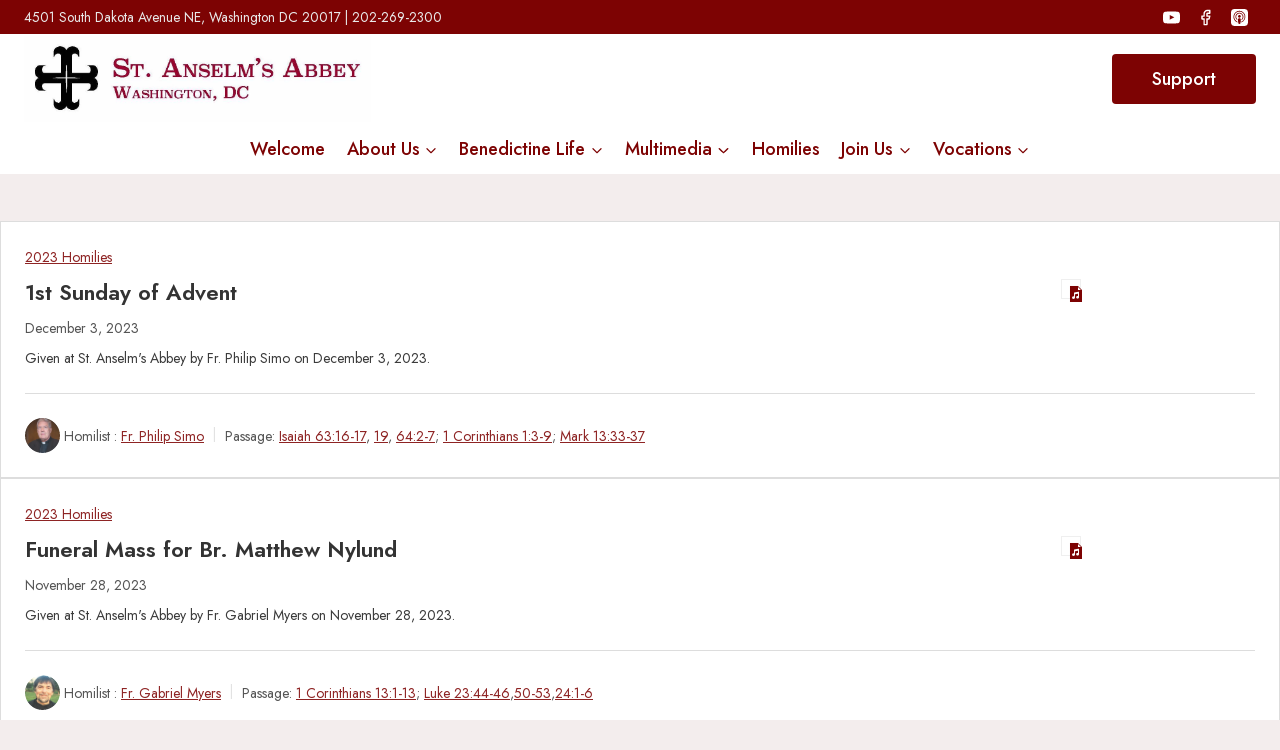

--- FILE ---
content_type: text/css
request_url: https://stanselms.org/wp-content/plugins/give/build/assets/dist/css/design-system/foundation.css?ver=1.2.0
body_size: 996
content:
:root{--givewp-red-25:#fff4f2;--givewp-red-50:#ffdfd9;--givewp-red-100:#ffb5a6;--givewp-red-200:#ff8a73;--givewp-red-300:#ff6040;--givewp-red-400:#f2320c;--givewp-red-500:#d92d0b;--givewp-red-600:#a62308;--givewp-red-700:#8c1700;--givewp-red-800:#590f00;--givewp-red-900:#260600;--givewp-orange-50:#ffefd9;--givewp-orange-100:#ffdaa6;--givewp-orange-200:#ffc473;--givewp-orange-300:#f2a63d;--givewp-orange-400:#f29718;--givewp-orange-500:#d98715;--givewp-orange-600:#a66710;--givewp-orange-700:#73480b;--givewp-orange-800:#402806;--givewp-orange-900:#1a0f00;--givewp-yellow-25:#fffdf2;--givewp-yellow-50:#fff9d9;--givewp-yellow-100:#fff0a6;--givewp-yellow-200:#ffe873;--givewp-yellow-300:#ffdf40;--givewp-yellow-400:#f2cc0c;--givewp-yellow-500:#d9b60b;--givewp-yellow-600:#a68c08;--givewp-yellow-700:#8c7607;--givewp-yellow-800:#594b05;--givewp-yellow-900:#262000;--givewp-green-25:#f2fff3;--givewp-green-50:#e5ffe6;--givewp-green-100:#cef2cf;--givewp-green-200:#a3d9a4;--givewp-green-300:#7cbf7e;--givewp-green-400:#62b265;--givewp-green-500:#459948;--givewp-green-600:#2d802f;--givewp-green-700:#19661c;--givewp-green-800:#0a400b;--givewp-green-900:#022603;--givewp-emerald-25:#f2fff9;--givewp-emerald-50:#d9ffec;--givewp-emerald-100:#9df2c8;--givewp-emerald-200:#6df2b0;--givewp-emerald-300:#3df297;--givewp-emerald-400:#0cf27f;--givewp-emerald-500:#0bd972;--givewp-emerald-600:#08a657;--givewp-emerald-700:#078c4a;--givewp-emerald-800:#05592f;--givewp-emerald-900:#002613;--givewp-blue-25:#f2f9ff;--givewp-blue-50:#d9ecff;--givewp-blue-100:#a6d2ff;--givewp-blue-200:#73b9ff;--givewp-blue-300:#3d97f2;--givewp-blue-400:#0c7ff2;--givewp-blue-500:#0b72d9;--givewp-blue-600:#0857a6;--givewp-blue-700:#074a8c;--givewp-blue-800:#052f59;--givewp-blue-900:#001326;--givewp-purple-25:#f4f2ff;--givewp-purple-50:#beb6f2;--givewp-purple-100:#8c7ee5;--givewp-purple-200:#5f4cd9;--givewp-purple-300:#3a21d9;--givewp-purple-400:#2b13bf;--givewp-purple-500:#2511a6;--givewp-purple-600:#19078c;--givewp-purple-700:#120566;--givewp-purple-800:#090040;--givewp-purple-900:#03001a;--givewp-neutral-25:#f9fafb;--givewp-neutral-50:#f3f4f6;--givewp-neutral-100:#e5e7eb;--givewp-neutral-200:#d1d5db;--givewp-neutral-300:#9ca0af;--givewp-neutral-400:#6b7280;--givewp-neutral-500:#4b5563;--givewp-neutral-600:#374151;--givewp-neutral-700:#1f2937;--givewp-neutral-800:#111827;--givewp-neutral-900:#060c1a;--givewp-grey-5:#fafafa;--givewp-grey-25:#f2f2f2;--givewp-grey-50:#e6e6e6;--givewp-grey-100:#dadada;--givewp-grey-200:#bfbfbf;--givewp-grey-300:#a6a6a6;--givewp-grey-400:#8c8c8c;--givewp-grey-500:#737373;--givewp-grey-600:#595959;--givewp-grey-700:#404040;--givewp-grey-800:#262626;--givewp-grey-900:#0e0e0e;--givewp-shades-white:#fff;--givewp-shades-black:#000}
:root{--givewp-rounded-2:0.125rem;--givewp-rounded-4:0.25rem;--givewp-rounded-6:0.375rem;--givewp-rounded-8:0.5rem;--givewp-rounded-12:0.75rem;--givewp-rounded-16:1rem;--givewp-rounded-24:1.5rem;--givewp-rounded-full:999px;--givewp-rounded-none:0rem}
:root{--givewp-spacing-1:0.25rem;--givewp-spacing-2:0.5rem;--givewp-spacing-3:0.75rem;--givewp-spacing-4:1rem;--givewp-spacing-5:1.25rem;--givewp-spacing-6:1.5rem;--givewp-spacing-7:1.75rem;--givewp-spacing-8:2rem;--givewp-spacing-9:2.25rem;--givewp-spacing-10:2.5rem;--givewp-spacing-11:2.75rem;--givewp-spacing-12:3rem;--givewp-spacing-13:3.25rem;--givewp-spacing-14:3.5rem;--givewp-spacing-15:3.75rem;--givewp-spacing-16:4rem;--givewp-spacing-17:4.25rem;--givewp-spacing-18:4.5rem;--givewp-spacing-19:4.75rem;--givewp-spacing-20:5rem;--givewp-spacing-32:8rem;--givewp-spacing-40:10rem;--givewp-spacing-56:14rem;--givewp-spacing-80:20rem;--givewp-spacing-96:24rem}
:root{--givewp-font-size-display-xl:6rem;--givewp-font-weight-display-xl:semi-bold;--givewp-font-size-display-lg:4.5rem;--givewp-font-weight-display-lg:semi-bold;--givewp-font-size-heading-xl:4rem;--givewp-font-weight-heading-xl:bold;--givewp-font-size-heading-lg:2.5rem;--givewp-font-weight-heading-lg:semi-bold;--givewp-font-size-heading-md:2.25rem;--givewp-font-weight-heading-md:semi-bold;--givewp-font-size-heading-sm:1.5rem;--givewp-font-weight-heading-sm:semi-bold;--givewp-font-size-headline-lg:1.25rem;--givewp-font-weight-headline-lg:extra-bold;--givewp-font-size-headline-md:1rem;--givewp-font-weight-headline-md:extra-bold;--givewp-font-size-headline-sm:0.75rem;--givewp-font-weight-headline-sm:extra-bold;--givewp-font-size-paragraph-lg:1rem;--givewp-font-weight-paragraph-lg:medium;--givewp-font-size-paragraph-md:0.75rem;--givewp-font-weight-paragraph-md:medium;--givewp-font-size-paragraph-sm:0.5rem;--givewp-font-weight-paragraph-sm:medium}
:root{--givewp-shadow-xs:0 1px 2px var(--givewp-grey-50);--givewp-shadow-sm:0 2px 4px var(--givewp-grey-50);--givewp-shadow-md:0 4px 8px var(--givewp-grey-50);--givewp-shadow-lg:0 12px 24px var(--givewp-grey-50);--givewp-shadow-xl:0 16px 32px var(--givewp-grey-50);--givewp-shadow-inner:inset 0 2px 4px var(--givewp-grey-50);--givewp-shadow-xs-green:0 1px 2px var(--givewp-green-50);--givewp-shadow-sm-green:0 2px 4px var(--givewp-green-50);--givewp-shadow-md-green:0 4px 8px var(--givewp-green-50);--givewp-shadow-lg-green:0 12px 24px var(--givewp-green-50);--givewp-shadow-xl-green:0 16px 32px var(--givewp-green-50);--givewp-shadow-inner-green:inset 0 2px 4px var(--givewp-green-50);--givewp-shadow-xs-blue:0 1px 2px var(--givewp-blue-50);--givewp-shadow-sm-blue:0 2px 4px var(--givewp-blue-50);--givewp-shadow-md-blue:0 4px 8px var(--givewp-blue-50);--givewp-shadow-lg-blue:0 12px 24px var(--givewp-blue-50);--givewp-shadow-xl-blue:0 16px 32px var(--givewp-blue-50);--givewp-shadow-inner-blue:inset 0 2px 4px var(--givewp-blue-50);--givewp-shadow-xs-orange:0 1px 2px var(--givewp-orange-50);--givewp-shadow-sm-orange:0 2px 4px var(--givewp-orange-50);--givewp-shadow-md-orange:0 4px 8px var(--givewp-orange-50);--givewp-shadow-lg-orange:0 12px 24px var(--givewp-orange-50);--givewp-shadow-xl-orange:0 16px 32px var(--givewp-orange-50);--givewp-shadow-inner-orange:inset 0 2px 4px var(--givewp-orange-50)}



--- FILE ---
content_type: text/css
request_url: https://stanselms.org/wp-content/themes/kadence/assets/css/tribe-events.min.css?ver=1.4.2
body_size: 1739
content:
.tribe-events .tribe-events-c-top-bar__datepicker-button{box-shadow:none}.tribe-common--breakpoint-medium.tribe-events .tribe-events-c-view-selector--labels .tribe-events-c-view-selector__content{word-break:normal}.tribe-filter-bar button{box-shadow:none}#primary .tribe-common{--tec-color-text-primary: var(--global-palette3);word-break:normal}#primary .tribe-common .tribe-events-c-top-bar__datepicker-button,#primary .tribe-common .tribe-common-c-btn-icon,#primary .tribe-common .tribe-events-calendar-list-nav button,#primary .tribe-common .tribe-events-c-nav__list button{background:rgba(0,0,0,0)}#primary .tribe-common .tribe-events-c-top-bar__datepicker-button:focus,#primary .tribe-common .tribe-events-c-top-bar__datepicker-button:hover,#primary .tribe-common .tribe-common-c-btn-icon:focus,#primary .tribe-common .tribe-common-c-btn-icon:hover,#primary .tribe-common .tribe-events-calendar-list-nav button:focus,#primary .tribe-common .tribe-events-calendar-list-nav button:hover,#primary .tribe-common .tribe-events-c-nav__list button:focus,#primary .tribe-common .tribe-events-c-nav__list button:hover{background:rgba(0,0,0,0)}#primary #tribe-events-content{margin-bottom:0}@media screen and (min-width: 767px){#primary .tribe-events .tribe-events-header .tribe-events-header__events-bar{background-color:rgba(0,0,0,0);border-color:var(--tec-color-border-default)}#primary .tribe-events .tribe-events-c-view-selector--tabs .tribe-events-c-view-selector__list-item--active .tribe-events-c-view-selector__list-item-link:after{background-color:var(--tec-color-text-events-bar-input, var(--global-palette3))}}#primary .tribe-common .tribe-common-l-container{max-width:none;padding:0}.tooltipster-base.tribe-events-tooltip-theme .tooltipster-box .tooltipster-content .tribe-events-calendar-month__calendar-event-tooltip-datetime{color:#141827}.tooltipster-base.tribe-events-tooltip-theme .tooltipster-box .tooltipster-content a{color:#141827}#primary .tribe-events .tribe-events-calendar-month__multiday-event-bar-inner{background:var(--tec-color-background-primary-multiday, var(--global-palette7))}#primary .tribe-events .tribe-events-calendar-month__day-date-link{color:var(--global-palette3)}#primary .tribe-events .tribe-events-calendar-month__day-date-link:focus,#primary .tribe-events .tribe-events-calendar-month__day-date-link:hover{color:var(--global-palette5)}#primary .tribe-events .tribe-events-calendar-month__day--current .tribe-events-calendar-month__day-date,#primary .tribe-events .tribe-events-calendar-month__day--current .tribe-events-calendar-month__day-date-link{color:var(--global-palette-highlight)}#primary .tribe-events .tribe-common-c-btn-icon--caret-left .tribe-common-c-btn-icon__icon-svg path,#primary .tribe-events .tribe-common-c-btn-icon--caret-right .tribe-common-c-btn-icon__icon-svg path{fill:var(--global-palette6)}#primary .tribe-events .tribe-common-form-control-text__input::placeholder{color:var(--global-palette6)}#primary .tribe-events .tribe-events-c-view-selector__content,#primary .tribe-events .tribe-events-c-events-bar__search-container{background-color:var(--tec-color-background-events-bar, var(--global-palette9))}#primary .tribe-events .tribe-common-form-control-text__input,#primary .tribe-events .tribe-events-c-view-selector__list-item-text,#primary .tribe-events .tribe-common-h4,#primary .tribe-events .tribe-common-h5,#primary .tribe-events .tribe-common-h6,#primary .tribe-events .tribe-common-h7,#primary .tribe-events .tribe-common-h8,#primary .tribe-events .tribe-common-h3{color:var(--global-palette3)}#primary .tribe-events .tribe-common-b2,#primary .tribe-events .tribe-common-b3{color:var(--global-palette4)}#primary .tribe-events .tribe-events-calendar-list__event-date-tag-weekday{color:var(--global-palette5)}#primary .tribe-events .tribe-events-c-search__input-control-icon-svg path{fill:var(--tec-color-icon-events-bar, var(--global-palette5))}#primary .tribe-events .tribe-common-c-svgicon__svg-fill{fill:var(--global-palette3)}.tribe-events .tribe-events-header .tribe-events-header__events-bar .tribe-events-c-view-selector__list-item-link{color:var(--global-palette4)}.tribe-events .tribe-events-calendar-list__month-separator:after{background-color:var(--tec-color-border-secondary-month-grid, var(--tec-color-border-default))}.tribe-events.tribe-common .tribe-common-c-btn-border-small,.tribe-events.tribe-common a.tribe-common-c-btn-border-small{border-color:var(--tec-color-border-default);color:var(--global-palette5);background-color:var(--global-palette9)}.tribe-events.tribe-common .tribe-common-c-btn-border-small:hover,.tribe-events.tribe-common .tribe-common-c-btn-border-small:focus,.tribe-events.tribe-common .tribe-common-c-btn-border-small:active,.tribe-events.tribe-common a.tribe-common-c-btn-border-small:hover,.tribe-events.tribe-common a.tribe-common-c-btn-border-small:focus,.tribe-events.tribe-common a.tribe-common-c-btn-border-small:active{color:var(--global-palette3);border-color:var(--global-palette6);background-color:var(--global-palette9)}.tribe-events.tribe-common .tribe-events-calendar-list-nav,.tribe-events.tribe-common .tribe-events-c-nav{border-color:var(--tec-color-border-default)}.tribe-events.tribe-common .tribe-events-calendar-month__day{border-color:var(--tec-color-border-secondary-month-grid, var(--tec-color-border-default))}.tribe-events.tribe-common .tribe-events-calendar-month__week{border-left-color:var(--tec-color-border-secondary-month-grid, var(--tec-color-border-default))}.tribe-events.tribe-common .tribe-events-calendar-month__body{border-top-color:var(--tec-color-border-secondary-month-grid, var(--tec-color-border-default))}.tribe-events.tribe-common .tribe-common-anchor-thin-alt{border-bottom-color:var(--global-palette-highlight)}.tribe-events.tribe-common .tribe-common-anchor-thin-alt:hover,.tribe-events.tribe-common .tribe-common-anchor-thin-alt:focus,.tribe-events.tribe-common .tribe-common-anchor-thin-alt:active{color:var(--global-palette-highlight);border-bottom-color:var(--global-palette-highlight)}#primary .tribe-events .tribe-events-c-ical__link{background-color:var(--global-palette9);color:var(--global-palette-highlight);border-color:var(--global-palette-highlight)}#primary .tribe-events .tribe-events-c-ical__link .tribe-common-c-svgicon{color:var(--global-palette-highlight)}#primary .tribe-events .tribe-events-c-ical__link:hover,#primary .tribe-events .tribe-events-c-ical__link:focus,#primary .tribe-events .tribe-events-c-ical__link:active{background-color:var(--global-palette-highlight);color:var(--global-palette-btn);border-color:var(--global-palette-highlight)}#primary .tribe-events .tribe-events-c-ical__link:hover .tribe-events-c-ical__link-icon-svg path,#primary .tribe-events .tribe-events-c-ical__link:focus .tribe-events-c-ical__link-icon-svg path,#primary .tribe-events .tribe-events-c-ical__link:active .tribe-events-c-ical__link-icon-svg path{stroke:var(--global-palette-btn)}.tribe-common .tribe-common-c-btn,.tribe-common a.tribe-common-c-btn,.tribe-events .tribe-common-c-btn.tribe-events-c-search__button{background-color:var(--global-palette-btn-bg);color:var(--global-palette-btn)}.tribe-common .tribe-common-c-btn:hover,.tribe-common .tribe-common-c-btn:focus,.tribe-common .tribe-common-c-btn:active,.tribe-common a.tribe-common-c-btn:hover,.tribe-common a.tribe-common-c-btn:focus,.tribe-common a.tribe-common-c-btn:active,.tribe-events .tribe-common-c-btn.tribe-events-c-search__button:hover,.tribe-events .tribe-common-c-btn.tribe-events-c-search__button:focus,.tribe-events .tribe-common-c-btn.tribe-events-c-search__button:active{background-color:var(--global-palette-btn-bg-hover);color:var(--global-palette-btn-hover)}.tribe-common .tribe-common-c-btn,.tribe-common a.tribe-common-c-btn{background-color:var(--global-palette-btn-bg);color:var(--global-palette-btn)}.single-tribe_events .entry-hero-container-inner .entry-header{display:flex}.single-tribe_events .entry-hero-container-inner .entry-header .tribe-events-back{margin:1em 0}#primary #tribe-events-pg-template{max-width:none;padding:0}#primary #tribe-events-pg-template #tribe-events-content{padding:0}.tribe-common a,.tribe-common a:active,.tribe-common a:focus,.tribe-common a:hover,.tribe-common a:visited{color:var(--global-palette3)}#primary .tribe-events-back{margin-bottom:1em}#primary .tribe-events-schedule__all-day,#primary .tribe-events-schedule__separator,#primary .tribe-events-schedule__timezone{color:var(--global-palette6)}#primary .tribe-events .tribe-events-c-nav__next,#primary .tribe-events .tribe-events-c-nav__prev{box-shadow:none}.tribe-events-address a.tribe-events-gmap{display:block}@media screen and (max-width: 768px){.single-tribe_events #primary .tribe-events-schedule{background:var(--global-palette8);border-color:var(--global-palette7)}.single-tribe_events #primary .tribe-blocks-editor .tribe-events-schedule{background:rgba(0,0,0,0)}#tribe-events-footer:after,#tribe-events-footer:before,#tribe-events-header:after,#tribe-events-header:before{background-color:var(--global-palette8)}.content-style-boxed #tribe-events-content.content-bg:not(.loop-entry){width:auto}}#primary #tribe-events-footer{padding-bottom:0;border-color:var(--tec-color-border-default)}.single-tribe_events #primary .tribe-blocks-editor .tribe-events-event-meta{background:var(--global-palette8);border-color:var(--global-palette7);padding:0 1em}#primary .tribe-block__events-link .tribe-block__btn--link a{border-color:var(--global-palette7);background-color:var(--global-palette9)}#primary .tribe-block__venue .tribe-block__venue__meta .tribe-block__venue__address a{color:var(--global-palette-highlight)}.content-style-boxed #tribe-events-content .entry-content-wrap{position:relative}.single-tribe_events .tribe-events-c-subscribe-dropdown__button,.tribe-block__events-link .tribe-events-c-subscribe-dropdown__button{display:flex;align-items:center;font-size:.9em}.wp-site-blocks .content-container .tribe-events-view.alignwide{margin-left:0;margin-right:0;width:auto}#primary .tribe-events .tribe-events-calendar-list__event-title-link{color:var(--tec-color-text-events-title, var(--global-palette3))}#primary .tribe-events .tribe-events-calendar-month__calendar-event-title-link,.tribe-events .tribe-events-calendar-month__calendar-event-tooltip-title-link{color:var(--tec-color-text-events-title, var(--global-palette3))}#primary .tribe-events .tribe-events-calendar-month__header-column-title{color:var(--tec-color-text-day-of-week-month, var(--global-palette4))}#primary .tribe-events .tribe-events-calendar-month__day-date-link{color:var(--tec-color-day-marker-month, var(--global-palette4))}#primary .tribe-common--breakpoint-medium.tribe-events .tribe-events-calendar-month__day-date-link{color:var(--tec-color-day-marker-month, var(--global-palette4))}.tribe-events,.tribe-events-single{--tec-color-text-primary: var(--global-palette3);--tec-color-text-events-title: var(--global-palette3);--tec-color-background-events-bar: var(--global-palette9);--tec-color-border-events-bar: var(--global-gray-400);--tec-color-text-events-bar-input: var(--global-palette3);--tec-color-text-events-bar-input-placeholder: var(--global-palette3);--tec-color-text-events-bar-submit-button: var(--global-palette-btn);--tec-color-background-events-bar-submit-button: var(--global-palette-btn-bg);--tec-color-text-events-bar-submit-button-hover: var(--global-palette-btn-hover);--tec-color-background-events-bar-submit-button-hover: var(--global-palette-btn-bg-hover);--tec-color-background-primary-multiday: var(--global-palette7);--tec-color-day-marker-month:var(--global-palette4);--tec-color-text-day-of-week-month:var(--global-palette4);--tec-color-icon-events-bar: var(--global-palette5)}:where(html:not(.no-js)) .hide-focus-outline .tribe-common .tribe-common-form-control-text__input:focus{outline:0}#primary .tribe-events .tribe-events-c-events-bar .tribe-common-form-control-text__input{color:var(--tec-color-text-events-bar-input, var(--global-palette3))}#primary .tribe-events .tribe-events-c-view-selector__list-item-text{color:var(--tec-color-text-events-bar-input, var(--global-palette3))}#primary .tribe-events .tribe-events-c-events-bar .tribe-common-form-control-text__input::placeholder{color:var(--tec-color-text-events-bar-input-placeholder, var(--global-palette3))}#primary .tribe-events .tribe-events-c-search__button,#primary .tribe-events button.tribe-events-c-search__button{color:var(--tec-color-text-events-bar-submit-button, var(--global-palette-btn));background-color:var(--tec-color-background-events-bar-submit-button, var(--global-palette-btn-bg))}#primary .tribe-events .tribe-events-c-search__button:hover,#primary .tribe-events .tribe-events-c-search__button:focus-visible,#primary .tribe-events button.tribe-events-c-search__button:hover,#primary .tribe-events button.tribe-events-c-search__button:focus-visible{background-color:var(--tec-color-background-events-bar-submit-button-hover, var(--global-palette-btn-bg-hover));color:var(--tec-color-text-events-bar-submit-button-hover, var(--global-palette-btn-hover))}#primary .tribe-common--breakpoint-medium.tribe-events .tribe-events-header--has-event-search .tribe-events-c-events-bar{background-color:var(--tec-color-background-events-bar, var(--global-palette9));border-color:var(--tec-color-border-events-bar, var(--tec-color-border-default))}#primary .tribe-events .datepicker{background-color:var(--global-palette9)}#primary .tribe-events .datepicker .datepicker-switch:active,#primary .tribe-events .datepicker .datepicker-switch:focus,#primary .tribe-events .datepicker .datepicker-switch:hover,#primary .tribe-events .datepicker .next:active,#primary .tribe-events .datepicker .next:focus,#primary .tribe-events .datepicker .next:hover,#primary .tribe-events .datepicker .prev:active,#primary .tribe-events .datepicker .prev:focus,#primary .tribe-events .datepicker .prev:hover{color:var(--global-palette5);background-color:var(--global-palette9)}#primary .tribe-events .tribe-events-view-loader{opacity:.6;background-color:var(--global-palette9)}#primary .tribe-events .datepicker .past{color:var(--global-palette6)}.tribe-events-single ul.tribe-related-events li{background-color:var(--global-palette8);border-color:var(--tec-color-border-default)}

--- FILE ---
content_type: text/css
request_url: https://stanselms.org/wp-content/themes/kadence/assets/css/givewp.min.css?ver=1.4.2
body_size: 105
content:
.single-give_forms #primary .give_forms{margin:0;max-width:none}.single-give_forms #primary .give_forms .entry-content-wrap:after{clear:both;display:table;content:""}#primary form[id*=give-form] .give-donation-amount #give-amount,#primary form[id*=give-form] .give-donation-amount #give-amount-text{background-color:var(--global-palette9);border-color:var(--global-gray-400)}#primary form[id*=give-form] .give-donation-amount .give-currency-symbol{background-color:var(--global-palette8);border-color:var(--global-gray-400);color:var(--global-palette4)}#primary #give-donation-level-button-wrap .give-btn{background:var(--global-palette7);border:1px solid var(--global-gray-400);color:var(--global-palette4)}#primary #give-recurring-form>.give-btn,#primary form.give-form>.give-btn,#primary form[id*=give-form]>.give-btn{background:var(--global-palette-btn-bg);color:var(--global-palette-btn);padding:.4em 1em;border:0;line-height:1.6}#primary #give-recurring-form>.give-btn:hover,#primary form.give-form>.give-btn:hover,#primary form[id*=give-form]>.give-btn:hover{color:var(--global-palette-btn-hover);background:var(--global-palette-btn-bg-hover)}#primary .give-wrap .give-card{background-color:var(--global-palette9);border-color:var(--global-gray-400)}#primary .give-donor__name,#primary .give-donor__timestamp{color:var(--global-palette4) !important}

--- FILE ---
content_type: text/javascript
request_url: https://stanselms.org/wp-content/plugins/give/build/entitiesPublic.js?ver=b759f2adda1f29c50713
body_size: 92
content:
(()=>{"use strict";const a=window.wp.i18n,i=window.wp.data,n=window.wp.coreData;(0,i.dispatch)(n.store).addEntities([{name:"campaign",kind:"givewp",baseURL:"/givewp/v3/campaigns",baseURLParams:{},plural:"campaigns",label:(0,a.__)("Campaign","give"),supportsPagination:!0},{name:"donation",kind:"givewp",baseURL:"/givewp/v3/donations",baseURLParams:{includeSensitiveData:!1,anonymousDonations:"redact",_embed:!0},plural:"donations",label:(0,a.__)("Donation","give"),supportsPagination:!0},{name:"donor",kind:"givewp",baseURL:"/givewp/v3/donors",baseURLParams:{includeSensitiveData:!1,anonymousDonors:"redact"},plural:"donors",label:(0,a.__)("Donor","give"),supportsPagination:!0},{name:"subscription",kind:"givewp",baseURL:"/givewp/v3/subscriptions",baseURLParams:{_embed:!0,includeSensitiveData:!1,anonymousDonors:"redact"},plural:"subscriptions",label:(0,a.__)("Subscription","give"),supportsPagination:!0},{name:"form",kind:"givewp",baseURL:"/givewp/v3/forms",baseURLParams:{},plural:"forms",label:(0,a.__)("Donation Form","give"),supportsPagination:!0}])})();

--- FILE ---
content_type: text/javascript
request_url: https://stanselms.org/wp-content/plugins/super-testimonial/frontend/js/testimonial-slider.js?ver=1.0.0
body_size: 234
content:
jQuery(document).ready(function($) {
    'use strict';
    // Initialize Owl Carousel for all sliders with the 'testimonial-slider' class
    $('.testimonial-slider').each(function() {
        var $this = $(this); // The current slider instance

        // Initialize Owl Carousel with values from data-* attributes
        $this.owlCarousel({
            lazyLoad: true,
            items: $this.data('items'),  // Get data-items
            loop: $this.data('loop'),    // Get data-loop
            margin: $this.data('margin'),  // Get data-margin
            autoplay: $this.data('autoplay'),  // Get data-autoplay
            autoplaySpeed: $this.data('autoplay-speed'),  // Get data-autoplay-speed
            autoplayTimeout: $this.data('autoplay-timeout'),  // Get data-autoplay-timeout
            autoplayHoverPause: $this.data('stop-hover'),  // Get data-stop-hover
            nav: true,
            dots: true,
            navText: ['<i class="fa fa-angle-left"></i>', '<i class="fa fa-angle-right"></i>'],
            smartSpeed: 450,
            responsive: {
                0: { items: $this.data('itemsmobile') },  // Get data-itemsmobile
                678: { items: $this.data('itemsdesktopsmall') },  // Get data-itemsdesktopsmall
                980: { items: $this.data('itemsdesktop') },  // Get data-itemsdesktop
                1199: { items: $this.data('items') }  // Get data-items (default for large screens)
            }
        });
    });
});